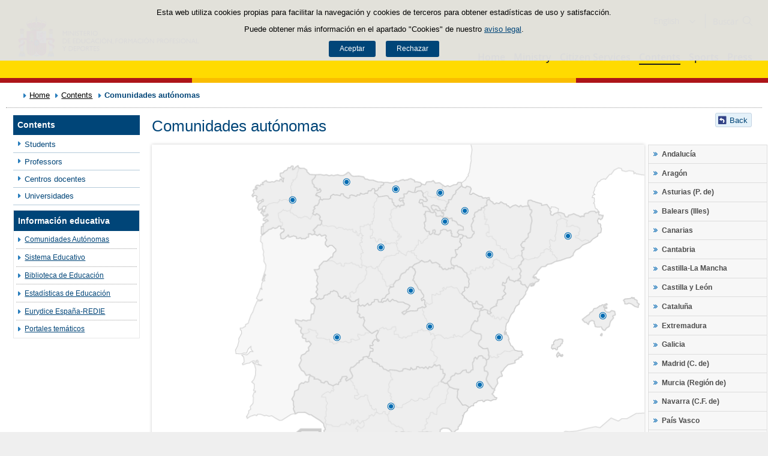

--- FILE ---
content_type: text/html;charset=UTF-8
request_url: https://www.educacionfpydeportes.gob.es/en/contenidos/in/comunidades-autonomas.html
body_size: 13379
content:

<!DOCTYPE html>
<html lang="en">
	<head>
		

		<script id="head-gtm-cod">
			var codigosGTM = ["GTM-5NGDFBR","GTM-TCXGJB3","GTM-TMDZ6N6"];
						var publicInstance = true;
		</script>
		

		<title>Comunidades autónomas | Ministerio de Educación, Formación Profesional y Deportes</title>

		<meta http-equiv="Content-Type" content="text/html; charset=UTF-8">
		<meta http-equiv="X-UA-Compatible" content="IE=edge" />
		
		<meta name="description" content="Comunidades autónomas">
		<meta name="keywords" content="Comunidades autónomas">
		<meta name="viewport" content="width=device-width, initial-scale=1.0">

		<!-- INICIO - Tarjetas de RRSS -->
		<meta property="og:type" content="website" />
		<meta property="og:title" content="Comunidades autónomas" />
		<meta property="og:description" content="Comunidades autónomas" />
		<meta name="twitter:card" content="summary_large_image" />
		<!-- FIN - Tarjetas RRSS -->

		 	<script>var mag_edit_Mode = false;</script>

			<link rel="stylesheet" href="/en/.resources/templating/base/css/estructura~2025-11-28-11-05-20-000~cache.css" media="all" />
			<link rel="stylesheet" href="/en/.resources/templating/tipografias~2025-11-05-09-55-04-000~cache.css" media="all" />
			<link rel="stylesheet" href="/en/.resources/templating/base/css/contenido~2025-11-05-09-54-16-000~cache.css" media="all" />
			<link rel="stylesheet" href="/en/.resources/templating/base/css/colorbox~2025-11-05-09-54-16-000~cache.css" media="all" />
			<link rel="stylesheet" href="/en/.resources/templating/base/css/portada~2025-11-05-09-54-16-000~cache.css" media="all" />
			<link rel="stylesheet" href="/en/.resources/templating/base/css/jquery-ui.structure.min~2025-11-05-09-54-16-000~cache.css" media="all" />
			<link rel="stylesheet" href="/en/.resources/templating/base/css/jquery-ui.theme.min~2025-11-05-09-54-16-000~cache.css" media="all" />
			<link rel="stylesheet" href="/en/.resources/templating/base/css/jquery-ui.min~2025-11-05-09-54-16-000~cache.css" media="all" />

			<script src="/en/.resources/templating/base/js/jquery.min~2025-11-05-09-54-20-000~cache.js"></script>
			<script src="/en/.resources/templating/base/js/responsive~2025-11-28-11-05-20-000~cache.js"></script>
			<script src="/en/.resources/templating/base/js/jstarget~2025-11-05-09-54-20-000~cache.js"></script>
			<script src="/en/.resources/templating/base/js/jquery.colorbox~2025-11-05-09-54-20-000~cache.js"></script>
			<script src="/en/.resources/templating/base/js/jquery.slides.min~2025-11-05-09-54-20-000~cache.js"></script>
			<script src="/en/.resources/templating/base/js/slides~2025-11-05-09-54-20-000~cache.js"></script>
			<script src="/en/.resources/templating/base/js/datepicker~2025-11-05-09-54-20-000~cache.js"></script>
			<script src="/en/.resources/templating/base/js/jquery-ui.min~2025-11-05-09-54-20-000~cache.js"></script>
			<script src="/en/.resources/templating/base/js/forms~2025-11-05-09-54-20-000~cache.js"></script>
			<script src="/en/.resources/templating/base/js/lib~2025-11-05-09-54-20-000~cache.js"></script>
			<script src="/en/.resources/templating/base/js/js.cookie~2025-11-05-09-54-20-000~cache.js"></script>
			<script src="/en/.resources/templating/base/js/gestion-cookies~2025-11-05-09-54-20-000~cache.js"></script>
			<script src="/en/.resources/templating/base/js/csld~2025-11-05-09-54-20-000~cache.js"></script>
			<script src="/en/.resources/templating/base/js/videos~2025-11-05-09-54-20-000~cache.js"></script>
			<script src="/en/.resources/templating/mefp/js/cabecera~2025-11-05-09-54-36-000~cache.js"></script>

			<link rel="stylesheet" href="/en/.resources/templating/mefp/css/tema~2025-11-28-11-05-20-000~cache.css" media="all" />

		
		

		<script async="async" src="https://insuit.net/i4tservice/insuit-app.js"></script>

		
		<!--[if lt IE 9]>
		<script>
			document.createElement("nav");
			document.createElement("header");
			document.createElement("footer");
		</script>
		<![endif]-->
	</head>
	<!--[if lte IE 7]><body class="ie7"><![endif]-->
	<!--[if lte IE 8]><body class="ie8"><![endif]-->
	<!--[if !IE]><!--><body><!--<![endif]-->

			<div class="alertaModal" role="alertdialog" aria-label="Política de cookies">
				<div class="msg cookies oculto">
					<p>Esta web utiliza cookies propias para facilitar la navegación y cookies de terceros para obtener estadísticas de uso y satisfacción.</p>
					<p>Puede obtener más información en el apartado "Cookies" de nuestro <a rel="external" href="/en/comunes/aviso-legal.html#cookies">aviso legal</a>.</p>
					<div>
						<button type="button" id="aceptaCookies" value="Aceptar">Aceptar</button>
						<button type="button" id="rechazaCookies" value="Aceptar">Rechazar</button>
					</div>
				</div>
			</div>
		<a href="#contenedor" class="skip-link" tabindex="1">Saltar al contenido</a>
		<div id="fondo"	class=" pie-completo">
			<header>






<div id="cabecera">
	<div class="ccabecera mefp">
		<div class="logos">
			<a id="escudo" href="https://www.educacionyfp.gob.es">
				<img title="Ministerio de Educación, Formación Profesional y Deportes" alt="Escudo del Ministerio" src="/.resources/templating/mefp/img/cabecera/MEFPD.svg">
			</a>
		</div>
		<div class="lt-dcha">
			<div id="opciones">
				<div class="capa-fondo"></div>
				<div class="elementos">
					<div class="idiomas clearfix dsp-c" role="navigation" aria-label="Selector de idiomas">
														<button type="button" value="English" class="dsp-b btnIdioma" id="desplegable-idiomas" aria-haspopup="listbox" aria-expanded="false">
									<span class="current-language">English</span>
								</button>

						<ul class="clearfix dsp-d" role="listbox" arialabelledby="desplegable-idiomas" hidden>
							<li class="primero" role="option" > <a href="/contenidos/in/comunidades-autonomas.html"> <span>Castellano</span> </a> </li>
							<li role="option" > <a href="/ca/contenidos/in/comunidades-autonomas.html"> <span>Català</span> </a> </li>
							<li role="option" > <a href="/gl/contenidos/in/comunidades-autonomas.html"> <span>Galego</span> </a> </li>
							<li role="option" > <a href="/eu/contenidos/in/comunidades-autonomas.html"> <span>Euskara</span> </a> </li>
							<li role="option" > <a href="/va/contenidos/in/comunidades-autonomas.html"> <span>Valencià</span> </a> </li>
							<li class="actual" role="option" aria-selected="true"> <span>English</span> </li>
						</ul>
					</div>

					<div id="buscador">
						<form class="external" action="//cse.google.com/cse" id="cse-search-box" target="_blank">
							<fieldset>
								<legend class="ns">Campos de búsqueda</legend>
								<input type="hidden" name="cx" value="006043202724820927248:fcyukggtlgc ">
								<a href="#" class="btnBuscador"><span>Abrir buscador</span></a>
								<label class="ns" for="campotexto">Buscador</label>
								<input id="campotexto" class="campotexto" placeholder="Buscar" type="text" name="q">
								<input value="" class="botonbuscar" id="boton_buscar" type="submit" aria-label="Buscar">
							</fieldset>
						</form>
					</div>
				</div>
			</div>	
			<div id="navegacion">
			    <a href="#" id="btnMenu">
					<span>Menú</span>
				</a>
				<div class="global">
					<div class="encabezado">
						<div class="idiomas clearfix dsp-c" role="navigation" aria-label="Selector de idiomas">
														<button type="button" value="English" class="dsp-b btnIdioma" id="desplegable-idiomas" aria-haspopup="listbox" aria-expanded="false">
									<span class="current-language">English</span>
								</button>

						<ul class="clearfix dsp-d" role="listbox" arialabelledby="desplegable-idiomas" hidden>
							<li class="primero" role="option" > <a href="/contenidos/in/comunidades-autonomas.html"> <span>Castellano</span> </a> </li>
							<li role="option" > <a href="/ca/contenidos/in/comunidades-autonomas.html"> <span>Català</span> </a> </li>
							<li role="option" > <a href="/gl/contenidos/in/comunidades-autonomas.html"> <span>Galego</span> </a> </li>
							<li role="option" > <a href="/eu/contenidos/in/comunidades-autonomas.html"> <span>Euskara</span> </a> </li>
							<li role="option" > <a href="/va/contenidos/in/comunidades-autonomas.html"> <span>Valencià</span> </a> </li>
							<li class="actual" role="option" aria-selected="true"> <span>English</span> </li>
						</ul>
					</div>

						<span class="cerrar">Cerrar</span>
					</div>
					<nav id="menu-superior" class="clearfix">
<ul class="dsp-d"><li><a href="/en/portada.html" >Home </a></li><li class="abierto"><a href="/en/ministerio.html" >Ministry </a><ul><li><a href="/en/ministerio/la-ministra.html" >La ministra </a></li><li><a href="/en/ministerio/funciones-y-competencias.html" >Functions and powers </a></li><li class="abierto"><a href="/en/ministerio/organigrama.html" >Organisation Chart </a><ul><li class="abierto"><a href="/en/ministerio/organigrama/ministra.html" >Ministra de Educaci&oacute;n, Formaci&oacute;n Profesional y Deportes </a><ul><li><a href="/en/ministerio/organigrama/ministra/gabinete-ministra.html" >Gabinete de la Ministra </a></li><li class="abierto"><a href="/en/ministerio/organigrama/ministra/secretaria-estado-educacion.html" >Secretar&iacute;a de Estado de Educaci&oacute;n y Formaci&oacute;n Profesional </a><ul><li><a href="/en/ministerio/organigrama/ministra/secretaria-estado-educacion/dg-evaluacion-cooperacion-territorial.html" >Direcci&oacute;n General de Evaluaci&oacute;n y Cooperaci&oacute;n Territorial </a></li><li><a href="/en/ministerio/organigrama/ministra/secretaria-estado-educacion/dg-planificacion-gestion-educativa.html" >Direcci&oacute;n General de Planificaci&oacute;n y Gesti&oacute;n Educativa </a></li></ul></li><li><a href="https://www.csd.gob.es/test.php/es/csd/organizacion/estructura-y-equipo-directivo">Consejo Superior de Deportes </a></li><li class="abierto"><a href="/en/ministerio/organigrama/ministra/sg-formacion-profesional.html" >Secretar&iacute;a General de Formaci&oacute;n Profesional </a><ul><li><a href="/en/ministerio/organigrama/ministra/sg-formacion-profesional/dg-planificacion-innovacion-gestion-fp.html" >Direcci&oacute;n General de Planificaci&oacute;n, Innovaci&oacute;n y Gesti&oacute;n de la Formaci&oacute;n Profesional </a></li><li><a href="/en/ministerio/organigrama/ministra/sg-formacion-profesional/subdirecciones-generales.html" >Subdirecciones Generales y otras unidades dependientes </a></li></ul></li><li class="abierto"><a href="/en/ministerio/organigrama/ministra/subsecretaria.html" >Subsecretar&iacute;a  </a><ul><li><a href="/en/ministerio/organigrama/ministra/subsecretaria/secretaria-general-tecnica.html" >Secretar&iacute;a General T&eacute;cnica </a></li><li><a href="/en/ministerio/organigrama/ministra/subsecretaria/subdirecciones-generales.html" >Subdirecciones generales y otras unidades dependientes </a></li></ul></li><li><a href="/en/ministerio/organigrama/ministra/organismos.html" >&Oacute;rganos colegiados </a></li></ul></li></ul></li><li><a href="/en/mc/igualdad.html" rel="external">Gender equality </a></li><li><a href="/en/contenidos/ba/actividad-internacional/oficinas-centro-exterior.html">Acci&oacute;n educativa en el exterior </a></li></ul></li><li class="abierto"><a href="/en/servicios-al-ciudadano.html" >Citizen Services </a><ul><li class="abierto"><a href="/en/servicios-al-ciudadano/atencion-ciudadano.html" >Contact </a><ul><li><a href="/en/servicios-al-ciudadano/atencion-ciudadano/retirada-credenciales.html" >Retirada de credenciales de homologaci&oacute;n y convalidaci&oacute;n de t&iacute;tulos y estudios extranjeros no universitarios </a></li></ul></li><li><a href="/en/servicios-al-ciudadano/informacion-administrativa.html" >Administrative information </a></li><li class="abierto"><a href="/en/servicios-al-ciudadano/proteccion-datos.html" >Data protection </a><ul><li><a href="/en/servicios-al-ciudadano/proteccion-datos/normativa.html" >Legislation </a></li></ul></li><li class="abierto"><a href="/en/servicios-al-ciudadano/catalogo.html" >Catalogue of services </a><ul><li class="abierto"><a href="/en/servicios-al-ciudadano/catalogo/empleo-publico.html" >Public employment </a><ul><li class="abierto"><a href="/en/servicios-al-ciudadano/catalogo/empleo-publico/oposiciones-y-ofertas-empleo-temporal.html" >Public employment vacancies </a><ul><li><a href="/en/servicios-al-ciudadano/catalogo/empleo-publico/oposiciones-y-ofertas-empleo-temporal/ofertas-empleo-fijo.html" >Oposiciones </a></li><li><a href="/en/servicios-al-ciudadano/catalogo/empleo-publico/oposiciones-y-ofertas-empleo-temporal/ofertas-empleo-temporal.html" >Ofertas de empleo p&uacute;blico temporal </a></li></ul></li><li class="abierto"><a href="/en/servicios-al-ciudadano/catalogo/empleo-publico/concursos-para-funcionarios-y-laborales-fijos.html" >Concursos para funcionarios y personal laboral fijo o indefinido </a><ul><li><a href="/en/servicios-al-ciudadano/catalogo/empleo-publico/concursos-para-funcionarios-y-laborales-fijos/funcionarios-docentes-ensenanzas-no-universitarias.html" >Funcionarios docentes de ense&ntilde;anzas no universitarias </a></li><li><a href="/en/servicios-al-ciudadano/catalogo/empleo-publico/concursos-para-funcionarios-y-laborales-fijos/profesores-religion.html" >Acceso a destino con car&aacute;cter definitivo por los profesores que imparten la ense&ntilde;anza de la religi&oacute;n, contratados con car&aacute;cter indefinido por el Ministerio </a></li><li><a href="/en/servicios-al-ciudadano/catalogo/empleo-publico/concursos-para-funcionarios-y-laborales-fijos/concursos-funcionarios-general-especifico.html" >Concursos de traslados para personal funcionario. General y espec&iacute;fico </a></li></ul></li><li class="abierto"><a href="/en/servicios-al-ciudadano/catalogo/empleo-publico/convocatoria-libre-designacion.html" >Convocatorias por libre designaci&oacute;n de puestos </a><ul><li><a href="/en/servicios-al-ciudadano/catalogo/empleo-publico/convocatoria-libre-designacion/convocatoria-libre-designacion-personal-directivo.html" >Convocatorias por libre designaci&oacute;n de puestos de personal directivo  </a></li></ul></li></ul></li><li class="abierto"><a href="/en/servicios-al-ciudadano/catalogo/estudiantes.html" >Para estudiantes </a><ul><li class="abierto"><a href="/en/servicios-al-ciudadano/catalogo/estudiantes/becas-ayudas.html" >Grants and financial aid </a><ul><li><a href="/en/servicios-al-ciudadano/catalogo/estudiantes/becas-ayudas/para-estudiar.html" >Education grants </a></li><li><a href="/en/servicios-al-ciudadano/catalogo/estudiantes/becas-ayudas/extraescolares.html" >Extracurricular activities </a></li><li><a href="/en/servicios-al-ciudadano/catalogo/estudiantes/becas-ayudas/practicas-empresas-organismos.html" >Training internships in companies and organisations </a></li></ul></li><li class="abierto"><a href="/en/servicios-al-ciudadano/catalogo/estudiantes/admision-matriculacion-pruebas-acceso.html" >Admisi&oacute;n, matriculaci&oacute;n y pruebas de acceso </a><ul><li><a href="/en/servicios-al-ciudadano/catalogo/estudiantes/admision-matriculacion-pruebas-acceso/admision-en-centros-en-exterior.html" >Admisi&oacute;n y matriculaci&oacute;n de alumnos/as en los Centros de Titularidad del Estado Espa&ntilde;ol en el exterior </a></li><li><a href="/en/servicios-al-ciudadano/catalogo/estudiantes/admision-matriculacion-pruebas-acceso/admision-alunmos-fp-ceuta-melilla-cidead.html" >Admisi&oacute;n de alumnos/as para estudios de Formaci&oacute;n Profesional en los centros p&uacute;blicos de las ciudades de Ceuta y Melilla, as&iacute; como en el CIDEAD </a></li><li><a href="/en/servicios-al-ciudadano/catalogo/estudiantes/admision-matriculacion-pruebas-acceso/pruebas-acceso-fp.html" >Pruebas de acceso a ciclos formativos de grado medio y grado superior en el &aacute;mbito de gesti&oacute;n del Ministerio de Educaci&oacute;n, Formaci&oacute;n Profesional y Deportes </a></li><li><a href="/en/servicios-al-ciudadano/catalogo/estudiantes/admision-matriculacion-pruebas-acceso/adscripcion-alumnos-ceuta.html" >Adscripci&oacute;n de alumnos/as en los centros p&uacute;blicos y privados concertados de la ciudad de Ceuta </a></li><li><a href="/en/servicios-al-ciudadano/catalogo/estudiantes/admision-matriculacion-pruebas-acceso/prueba-libre-bachiller.html" >Prueba libre para la obtenci&oacute;n del t&iacute;tulo de Bachillerato </a></li></ul></li><li><a href="/en/servicios-al-ciudadano/catalogo/estudiantes/donde-estudiar.html" >D&oacute;nde estudiar </a></li><li class="abierto"><a href="/en/servicios-al-ciudadano/catalogo/estudiantes/premios.html" >Premios </a><ul><li><a href="/en/servicios-al-ciudadano/catalogo/estudiantes/premios/no-universitarios.html" >No universitarios </a></li></ul></li></ul></li><li class="abierto"><a href="/en/servicios-al-ciudadano/catalogo/profesorado.html" >Para profesorado, investigadores y titulados </a><ul><li class="abierto"><a href="/en/servicios-al-ciudadano/catalogo/profesorado/profesorado-no-universitario.html" >Profesorado de ense&ntilde;anzas no universitarias </a><ul><li><a href="/en/servicios-al-ciudadano/catalogo/profesorado/profesorado-no-universitario/becas-ayudas.html" >Becas y ayudas </a></li><li><a href="/en/servicios-al-ciudadano/catalogo/profesorado/profesorado-no-universitario/concursos-de-traslados.html" >Concursos de traslados y m&eacute;ritos de funcionarios docentes de ense&ntilde;anzas no universitarias </a></li><li><a href="/en/servicios-al-ciudadano/catalogo/profesorado/profesorado-no-universitario/cursos-y-jornadas.html" >Cursos y jornadas </a></li><li><a href="/en/servicios-al-ciudadano/catalogo/profesorado/profesorado-no-universitario/registro-actividades-formacion.html" >Reconocimiento, registro de actividades de formaci&oacute;n y consolidaci&oacute;n complemento espec&iacute;fico directores/as de centros docentes p&uacute;blicos </a></li><li><a href="/en/servicios-al-ciudadano/catalogo/profesorado/profesorado-no-universitario/premios.html" >Premios </a></li><li><a href="/en/servicios-al-ciudadano/catalogo/profesorado/profesorado-no-universitario/reconocimiento-servicios-previos.html" >Solicitud de Reconocimiento de Servicios Previos (Anexo I), Servicios Prestados, Trienios y Sexenios </a></li></ul></li><li class="abierto"><a href="/en/servicios-al-ciudadano/catalogo/profesorado/profesorado-universitario.html" >Profesorado de ense&ntilde;anzas universitarias, investigadores y con titulaci&oacute;n universitaria </a><ul><li><a href="/en/servicios-al-ciudadano/catalogo/profesorado/profesorado-universitario/becas-ayudas.html" >Becas y ayudas </a></li><li><a href="/en/servicios-al-ciudadano/catalogo/profesorado/profesorado-universitario/sexenios.html" >Sexenios </a></li><li><a href="/en/servicios-al-ciudadano/catalogo/profesorado/profesorado-universitario/academia.html" >Academia </a></li></ul></li><li class="abierto"><a href="/en/servicios-al-ciudadano/catalogo/profesorado/convocatorias-para-el-extranjero.html" >Convocatorias para espa&ntilde;oles en el extranjero </a><ul><li><a href="/en/servicios-al-ciudadano/catalogo/profesorado/convocatorias-para-el-extranjero/becas-investigacion-profesores-de-frances-embajada.html" >Becas de investigaci&oacute;n para profesores espa&ntilde;oles de franc&eacute;s, ofrecidas por la Embajada de Francia en Espa&ntilde;a </a></li></ul></li><li class="abierto"><a href="/en/servicios-al-ciudadano/catalogo/profesorado/convocatorias-para-extranjeros.html" >Convocatorias para extranjeros </a><ul><li><a href="/en/servicios-al-ciudadano/catalogo/profesorado/convocatorias-para-extranjeros/europrof.html" >Programa Europrof: capacitaci&oacute;n ling&uuml;&iacute;stica y pedag&oacute;gica en espa&ntilde;ol para el profesorado extranjero que ejerce en el exterior </a></li></ul></li></ul></li><li class="abierto"><a href="/en/servicios-al-ciudadano/catalogo/centros-docentes.html" >Para centros docentes </a><ul><li class="abierto"><a href="/en/servicios-al-ciudadano/catalogo/centros-docentes/becas-ayudas-subvenciones.html" >Becas y ayudas </a><ul><li><a href="/en/servicios-al-ciudadano/catalogo/centros-docentes/becas-ayudas-subvenciones/no-universitarios.html" >Centros no universitarios </a></li></ul></li><li class="abierto"><a href="/en/servicios-al-ciudadano/catalogo/centros-docentes/premios.html" >Premios </a><ul><li><a href="/en/servicios-al-ciudadano/catalogo/centros-docentes/premios/sello-vida-saludable.html" >Distintivo de calidad de centros docentes &quot;Sello Vida Saludable&quot; </a></li><li><a href="/en/servicios-al-ciudadano/catalogo/centros-docentes/premios/una-constitucion-para-todos.html" >Concurso Nacional  &laquo;Una Constituci&oacute;n para todos&raquo; </a></li><li><a href="/en/servicios-al-ciudadano/catalogo/centros-docentes/premios/premios-nacionales-educacion-entidades.html" >Premios Nacionales de Educaci&oacute;n a entidades </a></li><li><a href="/en/servicios-al-ciudadano/catalogo/centros-docentes/premios/premios-nacionales-educacion-centros-docentes.html" >Concurso Nacional de Buenas Pr&aacute;cticas en centros docentes </a></li><li><a href="/en/servicios-al-ciudadano/catalogo/centros-docentes/premios/premios-coros-escolares.html" >Concurso Nacional de Coros Escolares en las ense&ntilde;anzas no universitarias </a></li><li><a href="/en/servicios-al-ciudadano/catalogo/centros-docentes/premios/buenas-practicas-entidades.html" >Concurso Nacional de Buenas Pr&aacute;cticas de entidades </a></li><li><a href="/en/servicios-al-ciudadano/catalogo/centros-docentes/premios/premios-alianza-steam.html" >Premios Alianza STEAM </a></li><li><a href="/en/servicios-al-ciudadano/catalogo/centros-docentes/premios/premios-club-lectura.html" >Premios a Planes de Lectura escolares </a></li><li><a href="/en/servicios-al-ciudadano/catalogo/centros-docentes/premios/premios-bienestar-emocional.html" >Premios de bienestar emocional en el &aacute;mbito educativo </a></li><li><a href="/en/servicios-al-ciudadano/catalogo/centros-docentes/premios/reconocimiento-centros-sostenibles.html" >Reconocimiento a Centros Educativos Sostenibles </a></li><li><a href="/en/servicios-al-ciudadano/catalogo/centros-docentes/premios/premios-irene.html" >Premios Irene </a></li><li><a href="/en/servicios-al-ciudadano/catalogo/centros-docentes/premios/concurso-nacional-vivir-sentir-contar-demo50.html" >Concurso Escolar Nacional &laquo;Vivir, Sentir y Contar la Democracia: Espa&ntilde;a en libertad. 50 a&ntilde;os </a></li><li><a href="/en/servicios-al-ciudadano/catalogo/centros-docentes/premios/libreria-premios-miguel-hernandez.html" >Resoluciones de a&ntilde;os anteriores </a></li></ul></li><li class="abierto"><a href="/en/servicios-al-ciudadano/catalogo/centros-docentes/servicios-generales.html" >Servicios generales </a><ul><li><a href="/en/servicios-al-ciudadano/catalogo/centros-docentes/servicios-generales/centros-privados-autorizacion-apertura.html" >Autorizaci&oacute;n de apertura y funcionamiento de Centros Privados. </a></li><li><a href="/en/servicios-al-ciudadano/catalogo/centros-docentes/servicios-generales/centros-privados-modificacion-autorizacion.html" >Modificaciones de la autorizaci&oacute;n de centros docentes privados. </a></li><li><a href="/en/servicios-al-ciudadano/catalogo/centros-docentes/servicios-generales/centros-privados-extincion-autorizacion.html" >Extinci&oacute;n de la autorizaci&oacute;n de centros docentes privados. </a></li><li><a href="/en/servicios-al-ciudadano/catalogo/centros-docentes/servicios-generales/centros-privados-conciertos-renovacion-cuatrienal.html" >Renovaci&oacute;n de los conciertos educativos. </a></li><li><a href="/en/servicios-al-ciudadano/catalogo/centros-docentes/servicios-generales/centros-privados-conciertos-modificaciones-anuales.html" >Modificaciones anuales de los conciertos. </a></li><li><a href="/en/servicios-al-ciudadano/catalogo/centros-docentes/servicios-generales/red-estatal-centros.html" >Red Estatal de Centros de Capacitaci&oacute;n Digital en entidades locales </a></li></ul></li></ul></li><li class="abierto"><a href="/en/servicios-al-ciudadano/catalogo/organizaciones-fundaciones-empresas.html" >Para organizaciones, fundaciones y empresas </a><ul><li class="abierto"><a href="/en/servicios-al-ciudadano/catalogo/organizaciones-fundaciones-empresas/ayudas-subvenciones.html" >Ayudas y subvenciones </a><ul><li><a href="/en/servicios-al-ciudadano/catalogo/organizaciones-fundaciones-empresas/ayudas-subvenciones/subvenciones-acciones-formativas-cncp-estatal.html" >Subvenciones para la financiaci&oacute;n de acciones formativas vinculadas al Cat&aacute;logo Nacional de Cualificaciones Profesionales de &aacute;mbito estatal, dirigidas a personas trabajadoras </a></li><li><a href="/en/servicios-al-ciudadano/catalogo/organizaciones-fundaciones-empresas/ayudas-subvenciones/subvenciones-acciones-formativas-transporte.html" >Subvenciones acciones formativas transporte y log&iacute;stica </a></li><li><a href="/en/servicios-al-ciudadano/catalogo/organizaciones-fundaciones-empresas/ayudas-subvenciones/compensacion-desigualdades-ceuta-melilla.html" >Subvenciones para actividades de compensaci&oacute;n de desigualdades Ceuta y Melilla </a></li><li><a href="/en/servicios-al-ciudadano/catalogo/organizaciones-fundaciones-empresas/ayudas-subvenciones/ayudas-fomento-negociacion-colectiva.html" >Ayudas destinadas a fomentar la negociaci&oacute;n colectiva en el &aacute;mbito de la ense&ntilde;anza privada sostenida total o parcialmente con fondos p&uacute;blicos </a></li><li><a href="/en/servicios-al-ciudadano/catalogo/organizaciones-fundaciones-empresas/ayudas-subvenciones/compensacion-desigualdades-educacion.html" >Subvenciones a entidades para compensaci&oacute;n de desigualdades en educaci&oacute;n </a></li><li><a href="/en/servicios-al-ciudadano/catalogo/organizaciones-fundaciones-empresas/ayudas-subvenciones/adultos-necesidades-educativas-especiales.html" >Subvenciones para la atenci&oacute;n educativa de personas adultas con necesidades educativas especiales </a></li><li><a href="/en/servicios-al-ciudadano/catalogo/organizaciones-fundaciones-empresas/ayudas-subvenciones/tic-alumnado-necesidades-educativas-especiales.html" >Subvenciones uso Tecnolog&iacute;as de la Informaci&oacute;n y de la Comunicaci&oacute;n para alumnado con necesidades educativas especiales </a></li><li><a href="/en/servicios-al-ciudadano/catalogo/organizaciones-fundaciones-empresas/ayudas-subvenciones/formacion-poblacion-activa-recualificacion.html" >Ayudas para la formaci&oacute;n de cualificaci&oacute;n y recualificaci&oacute;n de la poblaci&oacute;n activa, vinculada prioritariamente a cualificaciones profesionales en sectores estrat&eacute;gicos y mejora de las capacidades para la transici&oacute;n ecol&oacute;gica, destinada a empresas, asociaciones empresariales y entidades sin &aacute;nimo lucro </a></li><li><a href="/en/servicios-al-ciudadano/catalogo/organizaciones-fundaciones-empresas/ayudas-subvenciones/acciones-formativas-personas-trabajadoras.html" >Subvenciones para la financiaci&oacute;n de acciones formativas vinculadas al Cat&aacute;logo Nacional de Cualificaciones Profesionales de &aacute;mbito estatal, dirigidas a personas trabajadoras </a></li><li><a href="/en/servicios-al-ciudadano/catalogo/organizaciones-fundaciones-empresas/ayudas-subvenciones/programas-formativos-colectivos-necesidades-especificas.html" >Subvenciones para el desarrollo de otros programas formativos en el &aacute;mbito de la Formaci&oacute;n Profesional en las Ciudades Aut&oacute;nomas de Ceuta y Melilla </a></li><li><a href="/en/servicios-al-ciudadano/catalogo/organizaciones-fundaciones-empresas/ayudas-subvenciones/subvenciones-empresas-circenses.html" >Subvenciones a empresas circenses </a></li><li><a href="/en/servicios-al-ciudadano/catalogo/organizaciones-fundaciones-empresas/ayudas-subvenciones/aula-mentor-creacion.html" >Ayudas a la creaci&oacute;n de Aulas Mentor en el marco del Programa de formaci&oacute;n abierta &quot;Aula Mentor&quot; </a></li><li><a href="/en/servicios-al-ciudadano/catalogo/organizaciones-fundaciones-empresas/ayudas-subvenciones/subvenciones-sindicatos-profesorado-no-universitario.html" >Subvenciones a organizaciones sindicales docentes de la escuela p&uacute;blica no universitaria </a></li><li><a href="/en/servicios-al-ciudadano/catalogo/organizaciones-fundaciones-empresas/ayudas-subvenciones/federaciones-padres-madres-alumnos.html" >Ayudas destinadas a las Confederaciones y Federaciones de Asociaciones de Madres y Padres de alumnos </a></li><li><a href="/en/servicios-al-ciudadano/catalogo/organizaciones-fundaciones-empresas/ayudas-subvenciones/subvencion-corporacion-rtve-aventura-saber.html" >Subvenci&oacute;n a la Corporaci&oacute;n de Radio y Televisi&oacute;n Espa&ntilde;ola, S.A. para la emisi&oacute;n de &quot;La aventura del saber&quot; </a></li><li><a href="/en/servicios-al-ciudadano/catalogo/organizaciones-fundaciones-empresas/ayudas-subvenciones/subvencion-corporacion-rtve-aprendermos-clan.html" >Subvenci&oacute;n a la Corporaci&oacute;n de Radio y Televisi&oacute;n Espa&ntilde;ola, S.A. para la emisi&oacute;n de &quot;Aprendemos en Clan&quot; </a></li><li><a href="/en/servicios-al-ciudadano/catalogo/organizaciones-fundaciones-empresas/ayudas-subvenciones/plan-trabajo-anual.html" >Plan de Trabajo Anual de los Centros de Referencia Nacional en el &aacute;mbito de la Formaci&oacute;n Profesional. </a></li><li><a href="/en/servicios-al-ciudadano/catalogo/organizaciones-fundaciones-empresas/ayudas-subvenciones/concesion-directa-subvenciones-see.html" >Concesi&oacute;n directa de diversas subvenciones en el &aacute;mbito de la Secretar&iacute;a de Estado de Educaci&oacute;n del Ministerio de Educaci&oacute;n, Formaci&oacute;n Profesional y Deportes </a></li></ul></li><li class="abierto"><a href="/en/servicios-al-ciudadano/catalogo/organizaciones-fundaciones-empresas/organizaciones.html" >Asociaciones </a><ul><li><a href="/en/servicios-al-ciudadano/catalogo/organizaciones-fundaciones-empresas/organizaciones/establecimiento-convenios-con-entidades.html" >Establecimiento de convenios entre el Ministerio y las entidades colaboradoras  </a></li><li><a href="/en/servicios-al-ciudadano/catalogo/organizaciones-fundaciones-empresas/organizaciones/renovacion-convenios-plan-formacion.html" >Presentaci&oacute;n de Planes de Formaci&oacute;n  </a></li><li><a href="/en/servicios-al-ciudadano/catalogo/organizaciones-fundaciones-empresas/organizaciones/reconocimiento-por-resolucion.html" >Solicitud de reconocimiento de actividades de formaci&oacute;n permanente por resoluci&oacute;n </a></li><li><a href="/en/servicios-al-ciudadano/catalogo/organizaciones-fundaciones-empresas/organizaciones/convenio-instituciones-penitenciarias.html" >Gesti&oacute;n de acciones formativas de certificados profesionales en el marco del convenio entre el Ministerio de Educaci&oacute;n, Formaci&oacute;n Profesional y Deportes, y la Entidad Estatal de Derecho P&uacute;blico Trabajo Penitenciario y Formaci&oacute;n para el Empleo para el desarrollo de las acciones de formaci&oacute;n profesional para el empleo de las personas en situaci&oacute;n de privaci&oacute;n de libertad </a></li><li><a href="/en/servicios-al-ciudadano/catalogo/organizaciones-fundaciones-empresas/organizaciones/convenio-ministerio-defensa.html" >Gesti&oacute;n de acciones formativas de Certificados Profesionales en el marco del Acuerdo entre el Ministerio de Educaci&oacute;n, Formaci&oacute;n Profesional y Deportes y el Ministerio de Defensa para la formaci&oacute;n profesional y el empleo de los militares de tropa y mariner&iacute;a </a></li></ul></li><li class="abierto"><a href="/en/servicios-al-ciudadano/catalogo/organizaciones-fundaciones-empresas/empresas.html" >Empresas </a><ul><li><a href="/en/servicios-al-ciudadano/catalogo/organizaciones-fundaciones-empresas/empresas/reconocimiento-acreditacion-proyectos-fp.html" >Reconocimiento y expedici&oacute;n de acreditaci&oacute;n de proyectos de inter&eacute;s singular para la formaci&oacute;n profesional elaborados y presentados por las empresas, organismos y entidades. </a></li><li><a href="/en/servicios-al-ciudadano/catalogo/organizaciones-fundaciones-empresas/empresas/inclusion-recursos-formato-digital-catalogo-general-pago.html" >Recursos digitales en el &ldquo;Cat&aacute;logo de Recursos Educativos de pago: Punto Neutro </a></li><li><a href="/en/servicios-al-ciudadano/catalogo/organizaciones-fundaciones-empresas/empresas/convocatoria-editores-desarrolladores-contenidos-digitales-catalogo-general-pago.html" >Convocatoria para su inclusi&oacute;n en el Cat&aacute;logo General de Recursos Educativos de Pago: Punto Neutro </a></li></ul></li></ul></li><li class="abierto"><a href="/en/servicios-al-ciudadano/catalogo/varios.html" >Quejas y sugerencias, consulta electr&oacute;nica, publicaciones, verificaci&oacute;n de documentos y protecci&oacute;n de datos </a><ul><li><a href="/en/servicios-al-ciudadano/catalogo/varios/quejas-sugerencias.html" >Quejas y sugerencias  </a></li><li><a href="/en/servicios-al-ciudadano/catalogo/varios/informacion-y-consultas-electronicas.html" >Consulta electr&oacute;nica </a></li><li><a href="/en/servicios-al-ciudadano/catalogo/varios/comercio-electronico-publicaciones.html" >Comercio electr&oacute;nico de publicaciones </a></li><li><a href="/en/servicios-al-ciudadano/catalogo/varios/comprobacion-documentos-csv.html" >Verificaci&oacute;n de documentos con c&oacute;digo seguro (CSV) </a></li><li><a href="/en/servicios-al-ciudadano/catalogo/varios/proteccion-datos.html" >Ejercicio de los derechos de protecci&oacute;n de datos personales </a></li></ul></li><li class="abierto"><a href="/en/servicios-al-ciudadano/catalogo/recursos-reclamaciones-revision.html" >Recursos, reclamaciones y revisi&oacute;n de actos </a><ul><li><a href="/en/servicios-al-ciudadano/catalogo/recursos-reclamaciones-revision/reclamacion-responsabilidad-patrimonial.html" >Responsabilidad patrimonial </a></li><li><a href="/en/servicios-al-ciudadano/catalogo/recursos-reclamaciones-revision/recurso-alzada.html" >Recurso de alzada </a></li><li><a href="/en/servicios-al-ciudadano/catalogo/recursos-reclamaciones-revision/recurso-extraordinario-revision.html" >Recurso extraordinario de revisi&oacute;n. </a></li><li><a href="/en/servicios-al-ciudadano/catalogo/recursos-reclamaciones-revision/recurso-potestativo-reposicion.html" >Recurso potestativo de reposici&oacute;n </a></li><li><a href="/en/servicios-al-ciudadano/catalogo/recursos-reclamaciones-revision/revision-disposiciones-actos-nulos.html" >Revisi&oacute;n de disposiciones y actos nulos </a></li><li><a href="/en/servicios-al-ciudadano/catalogo/recursos-reclamaciones-revision/derecho-peticion.html" >Derecho de petici&oacute;n </a></li></ul></li></ul></li><li><a href="/en/servicios-al-ciudadano/registros.html" >Registers </a></li><li><a href="https://sede.educacion.gob.es/portada.html">Electronic office </a></li><li><a href="/en/servicios-al-ciudadano/becas-ayudas.html" >Grants, aids, subsidies and prizes </a></li><li class="abierto"><a href="/en/servicios-al-ciudadano/archivo-central.html" >Central Archive </a><ul><li class="abierto"><a href="/en/servicios-al-ciudadano/archivo-central/presentacion.html" >Presentaci&oacute;n </a><ul><li><a href="/en/servicios-al-ciudadano/archivo-central/presentacion/historia.html" >Historia </a></li><li><a href="/en/servicios-al-ciudadano/archivo-central/presentacion/edificio.html" >Edificio </a></li></ul></li><li class="abierto"><a href="/en/servicios-al-ciudadano/archivo-central/servicios.html" >Servicios </a><ul><li><a href="/en/servicios-al-ciudadano/archivo-central/servicios/consulta.html" >Consultas </a></li><li><a href="/en/servicios-al-ciudadano/archivo-central/servicios/servicio-reprografia.html" >Reproducci&oacute;n de documentaci&oacute;n </a></li><li><a href="/en/servicios-al-ciudadano/archivo-central/servicios/cita-documentos.html" >Utilizaci&oacute;n de las reproducciones de documentos de archivo </a></li><li><a href="/en/servicios-al-ciudadano/archivo-central/servicios/visitas-guiadas.html" >Visitas guiadas </a></li></ul></li><li><a href="/en/servicios-al-ciudadano/archivo-central/cuadro-clasificacion-fondos.html" >Cuadro de clasificaci&oacute;n </a></li><li class="abierto"><a href="/en/servicios-al-ciudadano/archivo-central/materiales-historia-educacion.html" >Materiales para la historia de la educaci&oacute;n </a><ul><li><a href="/en/servicios-al-ciudadano/archivo-central/materiales-historia-educacion/siglo-xix-1.html" >El siglo XIX: de la Direcci&oacute;n General de Estudios al Ministerio de Comercio, Instrucci&oacute;n y Obras P&uacute;blicas (1812-1847) </a></li><li><a href="/en/servicios-al-ciudadano/archivo-central/materiales-historia-educacion/siglo-xix-2.html" >Segunda mitad del siglo XIX </a></li><li><a href="/en/servicios-al-ciudadano/archivo-central/materiales-historia-educacion/siglo-xx.html" >Siglo XX: El Ministerio de Educaci&oacute;n hasta finales de la Guerra Civil (1900-1939) </a></li><li><a href="/en/servicios-al-ciudadano/archivo-central/materiales-historia-educacion/bibliografia.html" >Bibliograf&iacute;a </a></li><li><a href="/en/servicios-al-ciudadano/archivo-central/materiales-historia-educacion/enlaces-recomendados.html" >Enlaces recomendados </a></li><li><a href="/en/servicios-al-ciudadano/archivo-central/materiales-historia-educacion/dg-archivos-y-bibliotecas.html" >Direcci&oacute;n General de Archivos y Bibliotecas </a></li><li class="abierto"><a href="/en/servicios-al-ciudadano/archivo-central/materiales-historia-educacion/formacion-profesional.html" >Formaci&oacute;n Profesional </a><ul><li><a href="/en/servicios-al-ciudadano/archivo-central/materiales-historia-educacion/formacion-profesional/educacion-profesional.html" >Educaci&oacute;n Profesional </a></li><li><a href="/en/servicios-al-ciudadano/archivo-central/materiales-historia-educacion/formacion-profesional/escuela-central-artes-y-oficios.html" >La Escuela Central de Artes y Oficios </a></li><li><a href="/en/servicios-al-ciudadano/archivo-central/materiales-historia-educacion/formacion-profesional/periodo-1900-1936.html" >Periodo 1900-1936 </a></li></ul></li></ul></li><li class="abierto"><a href="/en/servicios-al-ciudadano/archivo-central/exposiciones-virtuales.html" >Exposiciones virtuales </a><ul><li><a href="/en/servicios-al-ciudadano/archivo-central/exposiciones-virtuales/mision-cultural-aliste.html" >Misi&oacute;n Cultural en Campo de Aliste (Zamora) </a></li><li class="abierto"><a href="/en/servicios-al-ciudadano/archivo-central/exposiciones-virtuales/mision-cultural-viana-del-bollo.html" >Misi&oacute;n Cultural en Viana do Bolo (Ourense) </a><ul><li><a href="/en/servicios-al-ciudadano/archivo-central/exposiciones-virtuales/mision-cultural-viana-del-bollo/memoria-grafica-de-viana.html" >Memoria gr&aacute;fica de la Misi&oacute;n Cultural en Viana do Bolo (Ourense) </a></li></ul></li><li><a href="/en/servicios-al-ciudadano/archivo-central/exposiciones-virtuales/mision-cultural-madrid.html" >Misi&oacute;n Cultural en Madrid </a></li><li><a href="/en/servicios-al-ciudadano/archivo-central/exposiciones-virtuales/memoria.html" >Memoria del Patronato del Archivo Hist&oacute;rico Nacional. A&ntilde;o 1946 </a></li><li><a href="/en/servicios-al-ciudadano/archivo-central/exposiciones-virtuales/mision-cultural-campo-gibraltar.html" >Misi&oacute;n Cultural en Campo de Gibraltar (C&aacute;diz) </a></li><li><a href="/en/servicios-al-ciudadano/archivo-central/exposiciones-virtuales/mision-cultura-cadiz.html" >Misi&oacute;n Cultural en C&aacute;diz </a></li><li><a href="/en/servicios-al-ciudadano/archivo-central/exposiciones-virtuales/mision-venta-cardenas.html" >Misi&oacute;n Cultural en Venta de C&aacute;rdenas (Ciudad Real) </a></li><li><a href="/en/servicios-al-ciudadano/archivo-central/exposiciones-virtuales/mision-la-chanca.html" >Misi&oacute;n Cultural en La Chanca (Almer&iacute;a) </a></li><li><a href="/en/servicios-al-ciudadano/archivo-central/exposiciones-virtuales/arreglo-escolar.html" >Arreglo escolar de la provincia de Castell&oacute;n </a></li></ul></li></ul></li><li class="abierto"><a href="/en/servicios-al-ciudadano/publicaciones-biblioteca.html" >Publications and libraries </a><ul><li><a href="/en/servicios-al-ciudadano/publicaciones-biblioteca/boletin-oficial.html" >Bolet&iacute;n oficial </a></li><li><a href="/en/servicios-al-ciudadano/publicaciones-biblioteca/distribuidoras.html" >Distribuidoras </a></li><li><a href="/en/servicios-al-ciudadano/publicaciones-biblioteca/punto-venta.html" >Puntos de venta </a></li><li><a href="/en/servicios-al-ciudadano/publicaciones-biblioteca/licencia-pago-por-uso.html" >Licencia de pago por uso </a></li><li><a href="/en/servicios-al-ciudadano/publicaciones-biblioteca/biblioteca.html" >Inicio </a></li><li><a href="/en/servicios-al-ciudadano/publicaciones-biblioteca/programas-editoriales.html" >Programas editoriales </a></li></ul></li><li class="abierto"><a href="/en/servicios-al-ciudadano/estadisticas.html" >Statistics </a><ul><li><a href="/en/servicios-al-ciudadano/estadisticas/ultimas.html" >&Uacute;ltimas estad&iacute;sticas publicadas </a></li><li class="abierto"><a href="/en/servicios-al-ciudadano/estadisticas/no-universitaria.html" >Ense&ntilde;anzas no universitarias </a><ul><li class="abierto"><a href="/en/servicios-al-ciudadano/estadisticas/no-universitaria/alumnado.html" >Alumnado </a><ul><li><a href="/en/servicios-al-ciudadano/estadisticas/no-universitaria/alumnado/matriculado.html" >Alumnado matriculado </a></li><li><a href="/en/servicios-al-ciudadano/estadisticas/no-universitaria/alumnado/resultados.html" >Resultados acad&eacute;micos </a></li><li><a href="/en/servicios-al-ciudadano/estadisticas/no-universitaria/alumnado/fp.html" >Formaci&oacute;n Profesional </a></li><li><a href="/en/servicios-al-ciudadano/estadisticas/no-universitaria/alumnado/lenextran.html" >Lenguas extranjeras </a></li><li><a href="/en/servicios-al-ciudadano/estadisticas/no-universitaria/alumnado/apoyo.html" >Necesidades de apoyo educativo </a></li><li><a href="/en/servicios-al-ciudadano/estadisticas/no-universitaria/alumnado/segui-bach.html" >Seguimiento educativo del Bachillerato </a></li></ul></li><li class="abierto"><a href="/en/servicios-al-ciudadano/estadisticas/no-universitaria/profesorado.html" >Profesorado y otro personal </a><ul><li><a href="/en/servicios-al-ciudadano/estadisticas/no-universitaria/profesorado/estadistica.html" >Profesorado y otro personal </a></li><li><a href="/en/servicios-al-ciudadano/estadisticas/no-universitaria/profesorado/movilidad.html" >Movilidad del profesorado </a></li></ul></li><li class="abierto"><a href="/en/servicios-al-ciudadano/estadisticas/no-universitaria/centros.html" >Centros </a><ul><li><a href="/en/servicios-al-ciudadano/estadisticas/no-universitaria/centros/centrosyunid.html" >Centros y servicios educativos </a></li><li><a href="/en/servicios-al-ciudadano/estadisticas/no-universitaria/centros/tic.html" >Tecnolog&iacute;a de la informaci&oacute;n y la comunicaci&oacute;n  </a></li><li><a href="/en/servicios-al-ciudadano/estadisticas/no-universitaria/centros/bibliotecas.html" >Bibliotecas escolares </a></li></ul></li></ul></li><li><a href="/en/servicios-al-ciudadano/estadisticas/fp.html" >Formaci&oacute;n Profesional </a></li><li><a href="https://www.universidades.gob.es/catalogo-de-datos/">Statistics and Reports </a></li><li class="abierto"><a href="/en/servicios-al-ciudadano/estadisticas/economicas.html" >Recursos econ&oacute;micos </a><ul><li class="abierto"><a href="/en/servicios-al-ciudadano/estadisticas/economicas/gasto.html" >Gasto p&uacute;blico en educaci&oacute;n </a><ul><li><a href="/en/servicios-al-ciudadano/estadisticas/economicas/gasto/2023.html" >A&ntilde;o 2023 </a></li><li><a href="/en/servicios-al-ciudadano/estadisticas/economicas/gasto/series.html" >Principales series </a></li><li><a href="/en/servicios-al-ciudadano/estadisticas/economicas/gasto/2022.html" >A&ntilde;o 2022 </a></li><li><a href="/en/servicios-al-ciudadano/estadisticas/economicas/gasto/2021.html" >A&ntilde;o 2021 </a></li><li><a href="/en/servicios-al-ciudadano/estadisticas/economicas/gasto/2020.html" >A&ntilde;o 2020 </a></li><li><a href="/en/servicios-al-ciudadano/estadisticas/economicas/gasto/2019.html" >A&ntilde;o 2019 </a></li><li><a href="/en/servicios-al-ciudadano/estadisticas/economicas/gasto/2018.html" >A&ntilde;o 2018 </a></li><li><a href="/en/servicios-al-ciudadano/estadisticas/economicas/gasto/2017.html" >A&ntilde;o 2017 </a></li><li><a href="/en/servicios-al-ciudadano/estadisticas/economicas/gasto/2016.html" >A&ntilde;o 2016 </a></li><li><a href="/en/servicios-al-ciudadano/estadisticas/economicas/gasto/2015.html" >A&ntilde;o 2015 </a></li><li><a href="/en/servicios-al-ciudadano/estadisticas/economicas/gasto/2014.html" >A&ntilde;o 2014 </a></li><li><a href="/en/servicios-al-ciudadano/estadisticas/economicas/gasto/2013.html" >A&ntilde;o 2013 </a></li><li><a href="/en/servicios-al-ciudadano/estadisticas/economicas/gasto/2012.html" >A&ntilde;o 2012 </a></li><li><a href="/en/servicios-al-ciudadano/estadisticas/economicas/gasto/2011.html" >A&ntilde;o 2011 </a></li><li><a href="/en/servicios-al-ciudadano/estadisticas/economicas/gasto/2010.html" >A&ntilde;o 2010 </a></li><li><a href="/en/servicios-al-ciudadano/estadisticas/economicas/gasto/2009.html" >A&ntilde;o 2009 </a></li><li><a href="/en/servicios-al-ciudadano/estadisticas/economicas/gasto/2008.html" >A&ntilde;o 2008 </a></li><li><a href="/en/servicios-al-ciudadano/estadisticas/economicas/gasto/2007.html" >A&ntilde;o 2007 </a></li><li><a href="/en/servicios-al-ciudadano/estadisticas/economicas/gasto/2006.html" >A&ntilde;o 2006 </a></li><li><a href="/en/servicios-al-ciudadano/estadisticas/economicas/gasto/2005.html" >A&ntilde;o 2005 </a></li><li><a href="/en/servicios-al-ciudadano/estadisticas/economicas/gasto/2004.html" >A&ntilde;o 2004 </a></li><li><a href="/en/servicios-al-ciudadano/estadisticas/economicas/gasto/2003.html" >A&ntilde;o 2003 </a></li><li><a href="/en/servicios-al-ciudadano/estadisticas/economicas/gasto/2002.html" >A&ntilde;o 2002 </a></li><li><a href="/en/servicios-al-ciudadano/estadisticas/economicas/gasto/2001.html" >A&ntilde;o 2001 </a></li><li><a href="/en/servicios-al-ciudadano/estadisticas/economicas/gasto/2000.html" >A&ntilde;o 2000 </a></li><li><a href="/en/servicios-al-ciudadano/estadisticas/economicas/gasto/1999.html" >A&ntilde;o 1999 </a></li></ul></li><li class="abierto"><a href="/en/servicios-al-ciudadano/estadisticas/economicas/becas.html" >Becas y ayudas al estudio </a><ul><li><a href="/en/servicios-al-ciudadano/estadisticas/economicas/becas/2023-2024.html" >Curso 2023-2024 </a></li><li><a href="/en/servicios-al-ciudadano/estadisticas/economicas/becas/2022-2023.html" >Curso 2022-2023 </a></li><li><a href="/en/servicios-al-ciudadano/estadisticas/economicas/becas/2021-2022.html" >Curso 2021-2022 </a></li><li><a href="/en/servicios-al-ciudadano/estadisticas/economicas/becas/2020-2021.html" >Curso 2020-2021  </a></li><li><a href="/en/servicios-al-ciudadano/estadisticas/economicas/becas/2019-2020.html" >Curso 2019-2020 </a></li><li><a href="/en/servicios-al-ciudadano/estadisticas/economicas/becas/2018-2019.html" >Curso 2018-2019 </a></li><li><a href="/en/servicios-al-ciudadano/estadisticas/economicas/becas/2017-2018.html" >Curso 2017-2018 </a></li><li><a href="/en/servicios-al-ciudadano/estadisticas/economicas/becas/2016-2017.html" >Curso 2016-2017 </a></li><li><a href="/en/servicios-al-ciudadano/estadisticas/economicas/becas/2015-2016.html" >Curso 2015-2016 </a></li><li><a href="/en/servicios-al-ciudadano/estadisticas/economicas/becas/2014-2015.html" >Curso 2014-2015 </a></li><li><a href="/en/servicios-al-ciudadano/estadisticas/economicas/becas/2013-2014.html" >Curso 2013-2014 </a></li><li><a href="/en/servicios-al-ciudadano/estadisticas/economicas/becas/2012-2013.html" >Curso 2012-2013 </a></li><li><a href="/en/servicios-al-ciudadano/estadisticas/economicas/becas/2011-2012.html" >Curso 2011-2012 </a></li><li><a href="/en/servicios-al-ciudadano/estadisticas/economicas/becas/2010-2011.html" >Curso 2010-2011 </a></li><li><a href="/en/servicios-al-ciudadano/estadisticas/economicas/becas/2009-2010.html" >Curso 2009-2010 </a></li><li><a href="/en/servicios-al-ciudadano/estadisticas/economicas/becas/2008-2009.html" >Curso 2008-2009 </a></li><li><a href="/en/servicios-al-ciudadano/estadisticas/economicas/becas/2007-2008.html" >Curso 2007-2008 </a></li><li><a href="/en/servicios-al-ciudadano/estadisticas/economicas/becas/2006-2007.html" >Curso 2006-2007 </a></li><li><a href="/en/servicios-al-ciudadano/estadisticas/economicas/becas/2005-2006.html" >Curso 2005-2006 </a></li><li><a href="/en/servicios-al-ciudadano/estadisticas/economicas/becas/2004-2005.html" >Curso 2004-2005 </a></li><li><a href="/en/servicios-al-ciudadano/estadisticas/economicas/becas/2003-2004.html" >Curso 2003-2004 </a></li><li><a href="/en/servicios-al-ciudadano/estadisticas/economicas/becas/2002-2003.html" >Curso 2002-2003 </a></li><li><a href="/en/servicios-al-ciudadano/estadisticas/economicas/becas/2001-2002.html" >Curso 2001-2002 </a></li><li><a href="/en/servicios-al-ciudadano/estadisticas/economicas/becas/2000-2001.html" >Curso 2000-2001 </a></li><li><a href="/en/servicios-al-ciudadano/estadisticas/economicas/becas/1999-2000.html" >Curso 1999-2000 </a></li></ul></li></ul></li><li class="abierto"><a href="/en/servicios-al-ciudadano/estadisticas/exterior.html" >Relaci&oacute;n con el exterior </a><ul><li><a href="/en/servicios-al-ciudadano/estadisticas/exterior/accion.html" >Acci&oacute;n educativa en el exterior </a></li><li class="abierto"><a href="/en/servicios-al-ciudadano/estadisticas/exterior/programas.html" >Programas educativos europeos. Erasmus+ </a><ul><li><a href="/en/servicios-al-ciudadano/estadisticas/exterior/programas/superior.html" >Educaci&oacute;n Superior </a></li><li><a href="/en/servicios-al-ciudadano/estadisticas/exterior/programas/profesional.html" >Formaci&oacute;n Profesional </a></li><li><a href="/en/servicios-al-ciudadano/estadisticas/exterior/programas/escolar.html" >Educaci&oacute;n Escolar </a></li><li><a href="/en/servicios-al-ciudadano/estadisticas/exterior/programas/adultos.html" >Educaci&oacute;n de personas adultas </a></li></ul></li></ul></li><li class="abierto"><a href="/en/servicios-al-ciudadano/estadisticas/laborales.html" >Formaci&oacute;n, mercado laboral y abandono educativo-formativo </a><ul><li><a href="/en/servicios-al-ciudadano/estadisticas/laborales/epa.html" >Nivel de formaci&oacute;n, Formaci&oacute;n permanente y Abandono: Explotaci&oacute;n de las variables educativas de la Encuesta de Poblaci&oacute;n Activa </a></li><li><a href="/en/servicios-al-ciudadano/estadisticas/laborales/insercion.html" >Inserci&oacute;n laboral de las personas graduadas en ense&ntilde;anzas de Formaci&oacute;n Profesional </a></li><li><a href="/en/servicios-al-ciudadano/estadisticas/laborales/seguimiento.html" >Seguimiento educativo posterior de las personas graduadas en Formaci&oacute;n Profesional </a></li><li><a href="/en/servicios-al-ciudadano/estadisticas/laborales/piaac.html" >Programa de Evaluaci&oacute;n de Competencias de Adultos (PIAAC de la OCDE) </a></li><li><a href="/en/servicios-al-ciudadano/estadisticas/laborales/permanente.html" >Formaci&oacute;n a lo largo de la vida  </a></li><li class="abierto"><a href="/en/servicios-al-ciudadano/estadisticas/laborales/transicion.html" >Transici&oacute;n educativo-formativa </a><ul><li><a href="/en/servicios-al-ciudadano/estadisticas/laborales/transicion/encuesta-2005.html" >Encuesta. A&ntilde;o 2005 </a></li></ul></li></ul></li><li class="abierto"><a href="/en/servicios-al-ciudadano/estadisticas/indicadores.html" >Indicadores y publicaciones de s&iacute;ntesis </a><ul><li><a href="/en/servicios-al-ciudadano/estadisticas/indicadores/datos-cifras.html" >Datos y cifras curso escolar  </a></li><li><a href="https://www.universidades.gob.es/publicaciones-e-informes/" rel="external">Datos y cifras del Sistema Universitario espa&ntilde;ol </a></li><li class="abierto"><a href="/en/servicios-al-ciudadano/estadisticas/indicadores/cifras-educacion-espana.html" >Las cifras de la educaci&oacute;n en Espa&ntilde;a </a><ul><li><a href="/en/servicios-al-ciudadano/estadisticas/indicadores/cifras-educacion-espana/2022-2023.html" >Curso 2022-2023 (Edici&oacute;n 2025). &Uacute;ltima edici&oacute;n publicada </a></li><li><a href="/en/servicios-al-ciudadano/estadisticas/indicadores/cifras-educacion-espana/2021-2022.html" >Curso 2021-2022 (Edici&oacute;n 2024) </a></li><li><a href="/en/servicios-al-ciudadano/estadisticas/indicadores/cifras-educacion-espana/2020-2021.html" >Curso 2020-2021 (Edici&oacute;n 2023) </a></li><li><a href="/en/servicios-al-ciudadano/estadisticas/indicadores/cifras-educacion-espana/2019-2020.html" >Curso 2019-2020 (Edici&oacute;n 2022) </a></li><li><a href="/en/servicios-al-ciudadano/estadisticas/indicadores/cifras-educacion-espana/2018-2019.html" >Curso 2018-2019 (Edici&oacute;n 2021) </a></li><li><a href="/en/servicios-al-ciudadano/estadisticas/indicadores/cifras-educacion-espana/2017-2018.html" >Curso 2017-2018 (Edici&oacute;n 2020) </a></li><li><a href="/en/servicios-al-ciudadano/estadisticas/indicadores/cifras-educacion-espana/2016-2017.html" >Curso 2016-2017 (Edici&oacute;n 2019) </a></li><li><a href="/en/servicios-al-ciudadano/estadisticas/indicadores/cifras-educacion-espana/2015-2016.html" >Curso 2015-2016 (Edici&oacute;n 2018) </a></li><li><a href="/en/servicios-al-ciudadano/estadisticas/indicadores/cifras-educacion-espana/2014-2015.html" >Curso 2014-2015 (Edici&oacute;n 2017) </a></li><li><a href="/en/servicios-al-ciudadano/estadisticas/indicadores/cifras-educacion-espana/2013-2014.html" >Curso 2013-2014 (Edici&oacute;n 2016) </a></li><li><a href="/en/servicios-al-ciudadano/estadisticas/indicadores/cifras-educacion-espana/2012-2013.html" >Curso 2012-2013 (Edici&oacute;n 2015) </a></li><li><a href="/en/servicios-al-ciudadano/estadisticas/indicadores/cifras-educacion-espana/2011-2012.html" >Curso 2011-2012 (Edici&oacute;n 2014) </a></li><li><a href="/en/servicios-al-ciudadano/estadisticas/indicadores/cifras-educacion-espana/2010-2011.html" >Curso 2010-2011 (Edici&oacute;n 2013) </a></li><li><a href="/en/servicios-al-ciudadano/estadisticas/indicadores/cifras-educacion-espana/2009-2010.html" >Curso 2009-2010 (Edici&oacute;n 2012) </a></li><li><a href="/en/servicios-al-ciudadano/estadisticas/indicadores/cifras-educacion-espana/2008-2009.html" >Curso 2008-2009 (Edici&oacute;n 2011) </a></li><li><a href="/en/servicios-al-ciudadano/estadisticas/indicadores/cifras-educacion-espana/2007-2008.html" >Curso 2007-2008 (Edici&oacute;n 2010) </a></li><li><a href="/en/servicios-al-ciudadano/estadisticas/indicadores/cifras-educacion-espana/2006-2007.html" >Curso 2006-2007 (Edici&oacute;n 2009) </a></li><li><a href="/en/servicios-al-ciudadano/estadisticas/indicadores/cifras-educacion-espana/2005-2006.html" >Curso 2005-2006 (Edici&oacute;n 2008) </a></li><li><a href="/en/servicios-al-ciudadano/estadisticas/indicadores/cifras-educacion-espana/2004-2005.html" >Curso 2004-2005 (Edici&oacute;n 2007) </a></li><li><a href="/en/servicios-al-ciudadano/estadisticas/indicadores/cifras-educacion-espana/2003-2004.html" >Curso 2003-2004 (Edici&oacute;n 2006) </a></li><li><a href="/en/servicios-al-ciudadano/estadisticas/indicadores/cifras-educacion-espana/2002-2003.html" >Curso 2002-2003 (Edici&oacute;n 2005) </a></li><li><a href="/en/servicios-al-ciudadano/estadisticas/indicadores/cifras-educacion-espana/2001-2002.html" >Curso 2001-2002 (Edici&oacute;n 2004) </a></li><li><a href="/en/servicios-al-ciudadano/estadisticas/indicadores/cifras-educacion-espana/2000-2001.html" >Curso 2000-2001 (Edici&oacute;n 2003) </a></li><li><a href="/en/servicios-al-ciudadano/estadisticas/indicadores/cifras-educacion-espana/1999-2000.html" >Curso 1999-2000 (Edici&oacute;n 2002) </a></li><li><a href="/en/servicios-al-ciudadano/estadisticas/indicadores/cifras-educacion-espana/1998-1999.html" >Curso 1998-1999 (Edici&oacute;n 2001) </a></li><li><a href="/en/servicios-al-ciudadano/estadisticas/indicadores/cifras-educacion-espana/1997-1998.html" >Curso 1996-1997 (Edici&oacute;n 2000) </a></li></ul></li><li class="abierto"><a href="/en/servicios-al-ciudadano/estadisticas/indicadores/sistema-estatal-indicadores.html" >Sistema Estatal de Indicadores de la Educaci&oacute;n </a><ul><li><a href="/en/servicios-al-ciudadano/estadisticas/indicadores/sistema-estatal-indicadores/indicadores-dinamicos.html" >Indicadores din&aacute;micos </a></li></ul></li><li><a href="/en/mc/igualdad/igualdad-cifras.html" rel="external">Igualdad en cifras </a></li><li><a href="/en/servicios-al-ciudadano/estadisticas/indicadores/agenda.html" >ODS4. Indicadores de la Agenda 2030 (INE) </a></li></ul></li><li class="abierto"><a href="/en/servicios-al-ciudadano/estadisticas/internacional.html" >Estad&iacute;sticas internacionales de la Educaci&oacute;n </a><ul><li><a href="/en/servicios-al-ciudadano/estadisticas/internacional/cuestionario-uoe.html" >Estad&iacute;stica internacional de los Sistemas de Educaci&oacute;n y Formaci&oacute;n - Cuestionario UNESCO/OCDE/Eurostat </a></li><li class="abierto"><a href="/en/servicios-al-ciudadano/estadisticas/internacional/eurostat.html" >Estad&iacute;sticas de la Educaci&oacute;n de Eurostat </a><ul><li><a href="/en/servicios-al-ciudadano/estadisticas/internacional/eurostat/aes.html" >Encuesta de Educaci&oacute;n de Adultos (AES) </a></li><li><a href="/en/servicios-al-ciudadano/estadisticas/internacional/eurostat/marco.html" >Indicadores del marco estrat&eacute;gico europeo de la educaci&oacute;n y formaci&oacute;n </a></li><li><a href="/en/servicios-al-ciudadano/estadisticas/internacional/eurostat/cvts.html" >Encuesta de Formaci&oacute;n Profesional Continua (CVTS) </a></li><li><a href="/en/servicios-al-ciudadano/estadisticas/internacional/eurostat/lfs.html" >Variables educativas de Encuesta de Fuerzas del Trabajo (LFS) </a></li><li><a href="/en/servicios-al-ciudadano/estadisticas/internacional/eurostat/estrategia2020.html" >Indicadores de la Estrategia 2020 de Educaci&oacute;n y Formaci&oacute;n </a></li></ul></li><li><a href="/en/servicios-al-ciudadano/estadisticas/internacional/ocde.html" >Estad&iacute;stica de la Educaci&oacute;n de OCDE </a></li><li><a href="/en/servicios-al-ciudadano/estadisticas/internacional/uis-unesco.html" >Estad&iacute;stica de la Educaci&oacute;n de UIS-UNESCO </a></li></ul></li><li class="abierto"><a href="/en/servicios-al-ciudadano/estadisticas/clasificaciones.html" >Clasificaciones estad&iacute;sticas de la Educaci&oacute;n </a><ul><li><a href="/en/servicios-al-ciudadano/estadisticas/clasificaciones/cned.html" >Clasificaci&oacute;n Nacional de la Educaci&oacute;n. CNED </a></li><li><a href="/en/servicios-al-ciudadano/estadisticas/clasificaciones/cine2011.html" >Clasificaci&oacute;n Internacional Normalizada  de la Educaci&oacute;n. CINE 2011 </a></li></ul></li><li class="abierto"><a href="/en/servicios-al-ciudadano/estadisticas/deportes/principales-estadisticas.html" >Estad&iacute;sticas de Deportes </a><ul><li><a href="/en/servicios-al-ciudadano/estadisticas/deportes/principales-estadisticas.html" >Principales estad&iacute;sticas deportivas </a></li><li><a href="/en/servicios-al-ciudadano/estadisticas/deportes/anuario.html" >Anuario de Estad&iacute;sticas Deportivas </a></li><li><a href="/en/servicios-al-ciudadano/estadisticas/deportes/encuesta-habitos-deportivos-espana.html" >Encuesta de H&aacute;bitos Deportivos en Espa&ntilde;a </a></li><li><a href="/en/servicios-al-ciudadano/estadisticas/deportes/calendario-deportes.html" >Calendario de difusi&oacute;n de estad&iacute;sticas deportivas </a></li></ul></li></ul></li><li><a href="/en/servicios-al-ciudadano/informacion-publica.html" >Public participation </a></li><li class="abierto"><a href="/en/servicios-al-ciudadano/normativa-tramitacion-finalizada.html" >Normativa con tramitaci&oacute;n finalizada </a><ul><li><a href="/en/servicios-al-ciudadano/normativa-tramitacion-finalizada/ordenes-ministeriales.html" >&Oacute;rdenes Ministeriales </a></li><li><a href="https://transparencia.gob.es/servicios-buscador/buscar.htm?pag=1&categoria=vigente&categoriasPadre=normativa&ente=E04921401,E05024101,%20E05230301&historico=false&lang=es" rel="external">Proyectos de leyes org&aacute;nicas, leyes y reales decretos </a></li></ul></li><li><a href="/en/servicios-al-ciudadano/documentos-sometidos-informacion-publica.html" >Documents subject to public consultation </a></li><li><a href="/en/servicios-al-ciudadano/redes-sociales.html" >Ministry social networks </a></li><li><a href="/en/servicios-al-ciudadano/calidad-atencion-ciudadano.html" >Calidad - SGACDP </a></li><li><a href="/en/servicios-al-ciudadano/protocolo-acoso-sexual.html" >Protocolo contra el acoso sexual y por raz&oacute;n de sexo </a></li></ul></li><li class="abierto miga"><a href="/en/contenidos.html" >Contents </a><ul><li class="abierto"><a href="/en/contenidos/estudiantes.html" >Students </a><ul><li><a href="https://educagob.educacionfpydeportes.gob.es/en/ensenanzas/infantil.html" rel="external">Educaci&oacute;n infantil </a></li><li><a href="https://educagob.educacionfpydeportes.gob.es/en/ensenanzas/primaria.html" rel="external">Educaci&oacute;n primaria </a></li><li><a href="https://educagob.educacionfpydeportes.gob.es/en/ensenanzas/secundaria.html" rel="external">Educaci&oacute;n Secundaria Obligatoria (ESO) </a></li><li><a href="https://educagob.educacionfpydeportes.gob.es/en/ensenanzas/bachillerato.html" rel="external">Bachillerato </a></li><li class="abierto"><a href="/en/contenidos/estudiantes/formacion-profesional.html" >Formaci&oacute;n Profesional </a><ul><li><a href="http://todofp.es/todofp/sobre-fp/informacion-general/" rel="external">Informaci&oacute;n general </a></li><li><a href="https://www.todofp.es/como-cuando-y-donde-estudiar.html" rel="external">D&oacute;nde estudiar  </a></li><li><a href="/en/contenidos/estudiantes/formacion-profesional/becas-ayudas-premios.html" >Becas, ayudas y premios </a></li><li><a href="https://todofp.es/comunidad-docente/recursos.html" rel="external">Recursos educativos </a></li><li><a href="https://www.todofp.es/en/comunidad-docente/normativa.html" rel="external">Referencia legislativa </a></li></ul></li><li><a href="https://www.universidades.gob.es/donde-estudiar/" rel="external">Ense&ntilde;anzas universitarias </a></li><li><a href="https://educagob.educacionfpydeportes.gob.es/en/ensenanzas/personas-adultas.html" rel="external">Formaci&oacute;n de adultos </a></li><li><a href="https://educagob.educacionfpydeportes.gob.es/en/ensenanzas/deportivas.html" rel="external">Ense&ntilde;anzas deportivas </a></li><li><a href="https://educagob.educacionfpydeportes.gob.es/en/ensenanzas/artisticas.html" rel="external">Ense&ntilde;anzas art&iacute;sticas </a></li><li><a href="https://educagob.educacionfpydeportes.gob.es/en/ensenanzas/idiomas.html" rel="external">Ense&ntilde;anzas de idiomas </a></li></ul></li><li class="abierto"><a href="/en/contenidos/profesorado.html" >Professors </a><ul><li class="abierto"><a href="/en/contenidos/profesorado/no-universitarios.html" >Profesorado no universitario </a><ul><li><a href="/en/contenidos/profesorado/no-universitarios/formacion.html" >Formaci&oacute;n </a></li><li><a href="/en/contenidos/profesorado/no-universitarios/becas-y-ayudas.html" >Becas y ayudas </a></li><li><a href="/en/contenidos/profesorado/no-universitarios/oposiciones-y-ofertas-trabajo.html" >Oposiciones y ofertas de trabajo </a></li><li><a href="/en/contenidos/profesorado/no-universitarios/plazas-exterior.html" >Exterior </a></li><li class="abierto"><a href="/en/contenidos/profesorado/no-universitarios/funcionarios-docentes.html" >Funcionarios </a><ul><li><a href="/en/contenidos/profesorado/no-universitarios/funcionarios-docentes/concurso.html" >Concursos </a></li><li><a href="/en/contenidos/profesorado/no-universitarios/funcionarios-docentes/prorrogas-comisiones.html" >Pr&oacute;rrogas y comisiones de evaluaci&oacute;n de personal funcionario docente en el Exterior </a></li></ul></li></ul></li><li class="abierto"><a href="/en/contenidos/profesorado/universitarios.html" >Profesorado universitario </a><ul><li><a href="/en/contenidos/profesorado/universitarios/becas-ayudas.html" >Becas y ayudas </a></li><li><a href="/en/contenidos/profesorado/universitarios/acreditacion.html" >Acreditaci&oacute;n (Academia) </a></li></ul></li><li><a href="/en/contenidos/profesorado/profesorado-en-el-extranjero.html" >Profesorado en el extranjero </a></li><li><a href="/en/contenidos/profesorado/profesorado-ceuta-melilla.html" >Profesorado de Ceuta y Melilla </a></li><li><a href="/en/contenidos/profesorado/recursos.html" >Educational resources </a></li></ul></li><li class="abierto"><a href="/en/contenidos/centros-docentes.html" >Centros docentes </a><ul><li><a href="/en/contenidos/centros-docentes/buscar-centro-no-universitario.html" >Buscar centros docentes no universitarios </a></li><li><a href="/en/contenidos/centros-docentes/oficinas-centros-exterior.html" >Red de oficinas y centros en el exterior </a></li><li><a href="/en/contenidos/centros-docentes/becas-ayudas.html" >Becas, ayudas y premios </a></li><li><a href="/en/contenidos/centros-docentes/servicios-centros.html" >Servicios para centros docentes </a></li></ul></li><li><a href="/en/contenidos/universidad.html" >Universidades </a></li></ul></li><li><a href="https://www.csd.gob.es" rel="external">Sports </a></li><li class="abierto"><a href="/en/prensa.html" >Press </a><ul><li><a href="/en/prensa/actualidad.html" >Actualidad </a></li><li><a href="/en/prensa/fotonoticias.html" >Fotonoticias </a></li><li><a href="/en/prensa/videos.html" >V&iacute;deos  </a></li></ul></li></ul>					</nav>
				</div>
			</div>
		</div>
	</div>
	<div class="franja"></div>
</div>

<div class="barra-laterales">
	<div class="btn-colizq">
		<span class="ns">Left column</span>
	</div>
</div>
			</header>

<!-- clase Contenedor -->








			<div id="contenedor" class="dos">
				<div id="migas">
<ol><li><a href="/en/portada.html">Home</a></li><li><a href="/en/contenidos.html">Contents</a></li><li class="actual">Comunidades autónomas</li></ol>
				</div>
				

<div id="col-izq">
	<div class="global">
		<div class="encabezado">
			<span class="cerrar">Close</span>
		</div>

			<nav class="dsp-c"><p class="apartado"><a href="/en/contenidos.html">Contents</a></p><ul><li><a href="/en/contenidos/estudiantes.html" >Students </a></li><li><a href="/en/contenidos/profesorado.html" >Professors </a></li><li><a href="/en/contenidos/centros-docentes.html" >Centros docentes </a></li><li><a href="/en/contenidos/universidad.html" >Universidades </a></li></ul></nav>

		<div class="ctcl">


	


	



<div class="cc estilo1">
<p class="titulo-cc">Información educativa</p>
<div class="cle titulo ">









	
	

	


<div class="enlace ">
	<p class="titulo"><a  href="/en/contenidos/in/comunidades-autonomas.html">Comunidades Autónomas</a></p>
</div>








	
	

	


<div class="enlace ">
	<p class="titulo"><a  href="/en/contenidos/in/sistema-educativo.html">Sistema Educativo</a></p>
</div>








	
	

	


<div class="enlace ">
	<p class="titulo"><a  href="https://www.educacionyfp.gob.es/biblioteca-central/en/">Biblioteca de Educación</a></p>
</div>








	
	

	


<div class="enlace ">
	<p class="titulo"><a  href="/en/servicios-al-ciudadano/estadisticas.html">Estadísticas de Educación</a></p>
</div>








	
	

	


<div class="enlace ">
	<p class="titulo"><a  href="/en/mc/redie-eurydice.html">Eurydice España-REDIE</a></p>
</div>








	
	

	


<div class="enlace ">
	<p class="titulo"><a  href="/en/contenidos/in/portales-educacion.html">Portales temáticos</a></p>
</div></div>


</div>		</div>
	</div>
</div>

<div id="contenido" >
		<p class="volver"><a href="/en/contenidos.html">Back</a></p>
	<h1>Comunidades autónomas</h1>
	









	
	

	





	
	

	





	
	

	





	
	

	





	
	

	





	
	

	





	
	

	





	
	

	





	
	

	





	
	

	





	
	

	





	
	

	





	
	

	





	
	

	





	
	

	





	
	

	





	
	

	





	
	

	





	
	

	

<div class="cmp com">
	<div class="mapaImg">

		<img alt="Mapa político de España" src="/.resources/templating/base/img/mapa-comunidades/mapa-ccaa.png"/>

		<ul>
				<li class="el1"><a rel="external" href="http://www.juntadeandalucia.es/educacion/portals/web/ced" title="Andalucía"><span>Andalucía</span></a></li>
				<li class="el2"><a rel="external" href="https://educa.aragon.es/" title="Aragón"><span>Aragón</span></a></li>
				<li class="el3"><a rel="external" href="https://www.educastur.es/" title="Asturias (P. de)"><span>Asturias (P. de)</span></a></li>
				<li class="el4"><a rel="external" href="https://www.caib.es/govern/organigrama/area.do?lang=es&amp;coduo=7" title="Balears (Illes)"><span>Balears (Illes)</span></a></li>
				<li class="el5"><a rel="external" href="http://www.gobiernodecanarias.org/educacion/web/" title="Canarias"><span>Canarias</span></a></li>
				<li class="el6"><a rel="external" href="https://www.educantabria.es/" title="Cantabria"><span>Cantabria</span></a></li>
				<li class="el7"><a rel="external" href="http://www.educa.jccm.es/educa-jccm/cm" title="Castilla-La Mancha"><span>Castilla-La Mancha</span></a></li>
				<li class="el8"><a rel="external" href="http://www.educa.jcyl.es/es" title="Castilla y León"><span>Castilla y León</span></a></li>
				<li class="el9"><a rel="external" href="http://web.gencat.cat/es/temes/educacio/index.html" title="Cataluña"><span>Cataluña</span></a></li>
				<li class="el10"><a rel="external" href="https://www.educarex.es/" title="Extremadura"><span>Extremadura</span></a></li>
				<li class="el11"><a rel="external" href="http://www.edu.xunta.gal/portal/" title="Galicia"><span>Galicia</span></a></li>
				<li class="el12"><a rel="external" href="http://www.comunidad.madrid/servicios/educacion" title="Madrid (C. de)"><span>Madrid (C. de)</span></a></li>
				<li class="el13"><a rel="external" href="http://www.carm.es/web/pagina?IDCONTENIDO=77&amp;IDTIPO=140" title="Murcia (Región de)"><span>Murcia (Región de)</span></a></li>
				<li class="el14"><a rel="external" href="https://www.educacion.navarra.es/web/dpto" title="Navarra (C.F. de)"><span>Navarra (C.F. de)</span></a></li>
				<li class="el15"><a rel="external" href="http://www.euskadi.eus/eusko-jaurlaritza/hezkuntza-saila/" title="País Vasco"><span>País Vasco</span></a></li>
				<li class="el16"><a rel="external" href="https://www.larioja.org/educacion/es" title="Rioja (La)"><span>Rioja (La)</span></a></li>
				<li class="el17"><a rel="external" href="http://www.ceice.gva.es/" title="Valenciana (C.)"><span>Valenciana (C.)</span></a></li>
				<li class="el18"><a  href="/en/contenidos/ba/ceuta-melilla/ceuta.html" title="Ceuta"><span>Ceuta</span></a></li>
				<li class="el19"><a  href="/en/contenidos/ba/ceuta-melilla/melilla.html" title="Melilla"><span>Melilla</span></a></li>
		</ul>
	</div>
	<ul class="lista">
			<li class="el1"><a rel="external" href="http://www.juntadeandalucia.es/educacion/portals/web/ced" title="Andalucía"><span>Andalucía</span></a></li>
			<li class="el2"><a rel="external" href="https://educa.aragon.es/" title="Aragón"><span>Aragón</span></a></li>
			<li class="el3"><a rel="external" href="https://www.educastur.es/" title="Asturias (P. de)"><span>Asturias (P. de)</span></a></li>
			<li class="el4"><a rel="external" href="https://www.caib.es/govern/organigrama/area.do?lang=es&amp;coduo=7" title="Balears (Illes)"><span>Balears (Illes)</span></a></li>
			<li class="el5"><a rel="external" href="http://www.gobiernodecanarias.org/educacion/web/" title="Canarias"><span>Canarias</span></a></li>
			<li class="el6"><a rel="external" href="https://www.educantabria.es/" title="Cantabria"><span>Cantabria</span></a></li>
			<li class="el7"><a rel="external" href="http://www.educa.jccm.es/educa-jccm/cm" title="Castilla-La Mancha"><span>Castilla-La Mancha</span></a></li>
			<li class="el8"><a rel="external" href="http://www.educa.jcyl.es/es" title="Castilla y León"><span>Castilla y León</span></a></li>
			<li class="el9"><a rel="external" href="http://web.gencat.cat/es/temes/educacio/index.html" title="Cataluña"><span>Cataluña</span></a></li>
			<li class="el10"><a rel="external" href="https://www.educarex.es/" title="Extremadura"><span>Extremadura</span></a></li>
			<li class="el11"><a rel="external" href="http://www.edu.xunta.gal/portal/" title="Galicia"><span>Galicia</span></a></li>
			<li class="el12"><a rel="external" href="http://www.comunidad.madrid/servicios/educacion" title="Madrid (C. de)"><span>Madrid (C. de)</span></a></li>
			<li class="el13"><a rel="external" href="http://www.carm.es/web/pagina?IDCONTENIDO=77&amp;IDTIPO=140" title="Murcia (Región de)"><span>Murcia (Región de)</span></a></li>
			<li class="el14"><a rel="external" href="https://www.educacion.navarra.es/web/dpto" title="Navarra (C.F. de)"><span>Navarra (C.F. de)</span></a></li>
			<li class="el15"><a rel="external" href="http://www.euskadi.eus/eusko-jaurlaritza/hezkuntza-saila/" title="País Vasco"><span>País Vasco</span></a></li>
			<li class="el16"><a rel="external" href="https://www.larioja.org/educacion/es" title="Rioja (La)"><span>Rioja (La)</span></a></li>
			<li class="el17"><a rel="external" href="http://www.ceice.gva.es/" title="Valenciana (C.)"><span>Valenciana (C.)</span></a></li>
			<li class="el18"><a  href="/en/contenidos/ba/ceuta-melilla/ceuta.html" title="Ceuta"><span>Ceuta</span></a></li>
			<li class="el19"><a  href="/en/contenidos/ba/ceuta-melilla/melilla.html" title="Melilla"><span>Melilla</span></a></li>
	</ul>
	<div class="clear"></div>
</div>
<div class="cte">
<h2>Conferencia Sectorial de Educaci&oacute;n</h2>

<p>La Conferencia Sectorial de Educaci&oacute;n es el &oacute;rgano de cooperaci&oacute;n, constituido en 1986, que institucionaliza la colaboraci&oacute;n y coordinaci&oacute;n de las pol&iacute;ticas educativas de las distintas Administraciones, para conseguir la m&aacute;xima coherencia e integraci&oacute;n del sistema educativo.</p>

<p><a href="/en/mc/conferencia-sectorial-educacion/funcionamiento.html">M&aacute;s informaci&oacute;n <img alt="Nueva ventana" height="14" src="/docroot/img/iconos/13/ico-nv.gif" width="16" /></a></p>

</div>

</div>
				<div class="clear"></div>
			</div>
			<footer>
				<div id="pie">
					<div class="bloque-superior">
						<div class="izq">
							<ul class="menu-pie">
								<li >
									<a href="/en/comunes/mapa-web.html">Mapa Web</a>
								</li>
								<li >
									<a href="/en/comunes/accesibilidad.html">Accesibilidad</a>
								</li>
								<li class="ultimo">
									<a href="/en/comunes/aviso-legal.html">Aviso Legal</a>
								</li>
							</ul>
						</div>
						<div class="dcha">
							<div class="opciones dsp-c">
								<a href="#" class="btnOpciones dsp-b">
									<span class="ns">Enlaces</span>
								</a>
								<div class="dsp-d">
									<ul class="redes-sociales">
										<li>
											<a title="Facebook" rel="external" class="rrss facebook sin" href="https://www.facebook.com/educaciongob">
												<span>Facebook</span>
											</a>
										</li>
										<li>
											<a title="Twitter" rel="external" class="rrss twitter sin" href="https://twitter.com/educaciongob">
												<span>Twitter</span>
											</a>
										</li>
										<li>
											<a title="YouTube" rel="external" class="rrss youtube sin" href="https://www.youtube.com/@educacionfpydeportes">
												<span>YouTube</span>
											</a>
										</li>
										<li>
											<a title="LinkedIn" rel="external" class="rrss linkedin sin" href="https://es.linkedin.com/company/ministerio-de-educaci%C3%B3n-de-espa%C3%B1a">
												<span>LinkedIn</span>
											</a>
										</li>
										<li>
											<a title="Instagram" rel="external" class="rrss instagram sin" href="https://www.instagram.com/educaciongob/">
												<span>Instagram</span>
											</a>
										</li>
										<li>
											<a title="Telegram" rel="external" class="rrss telegram sin" href="https://t.me/MEFPDtelegram">
												<span>Telegram</span>
											</a>
										</li>
										<li>
											<a title="TikTok" rel="external" class="rrss tiktok sin" href="https://www.tiktok.com/@educaciongob">
												<span>TikTok</span>
											</a>
										</li>
										<li>
											<a title="Bluesky" rel="external" class="rrss bluesky sin" href="https://bsky.app/profile/educaciongob.bsky.social">
												<span>Bluesky</span>
											</a>
										</li>
									</ul>
								</div>
							</div>
						</div>
						<div class="clear"></div>
					</div>
					<div class="bloque-inferior">
						<div class="izq">
							<p>Ministerio de Educación, Formación Profesional y Deportes</p>
							<p class="dir">Calle Alcalá, 34.</p>
							<p class="dir">28014 Madrid</p>
						</div>
						<div class="dcha">
							<a class="escudo" href="/en/">
								<img title="Ministerio de Educación, Formación Profesional y Deportes" alt="Escudo del Ministerio" src="/.resources/templating/mefp/img/pie/MEFPD.svg">
							</a>
						</div>
					</div>
					<div class="clear"></div>
				</div>			</footer>
			<div class="capa-fondo"></div>
			  
			<script async="" src="/en/.resources/templating/base/js/siteimprove~2025-11-05-09-54-20-000~cache.js"></script>
			
			
		</div>
	</body>
</html>